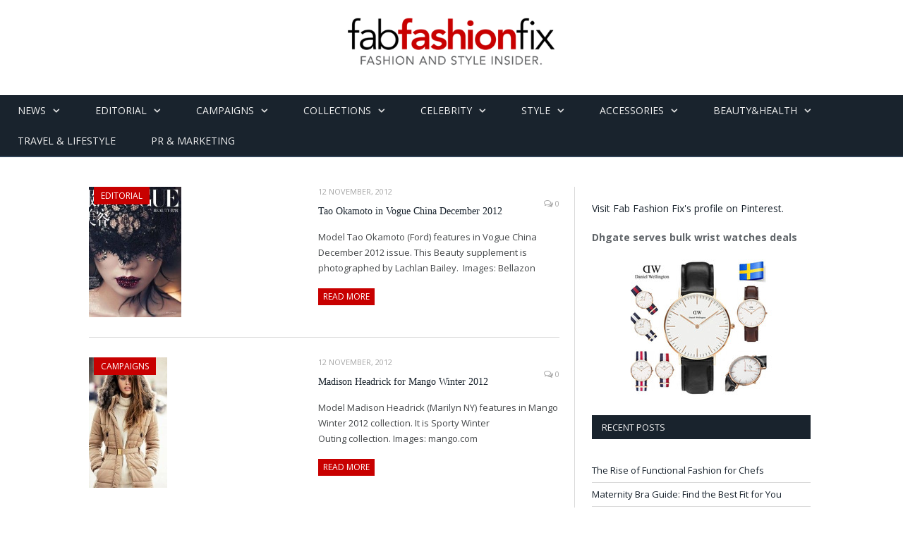

--- FILE ---
content_type: text/html; charset=UTF-8
request_url: https://fabfashionfix.com/page/414/
body_size: 14871
content:
<!DOCTYPE html>

<head>


<meta charset="UTF-8" />
<title>Fab Fashion Fix - Part 414</title>

 
<meta name="viewport" content="width=device-width, initial-scale=1" />
<link rel="pingback" href="https://fabfashionfix.com/xmlrpc.php" />
	


<link rel="stylesheet" type="text/css" href="https://maxcdn.bootstrapcdn.com/bootstrap/3.3.6/css/bootstrap.min.css">
	
	<style>img:is([sizes="auto" i], [sizes^="auto," i]) { contain-intrinsic-size: 3000px 1500px }</style>
	
		<!-- All in One SEO 4.9.3 - aioseo.com -->
	<meta name="description" content="Fab Fashion Fix is your go-to destination for all things fashion. From the latest trends and style tips to celebrity fashion news and beauty reviews, we have you covered. Get ready to elevate your style game with our curated content and stay ahead of the fashion curve. Shop your favorite looks and accessories directly from our website and be the envy of all your friends. Explore FabFashionFix now! - Part 414" />
	<meta name="robots" content="noindex, nofollow, max-image-preview:large" />
	<meta name="keywords" content="fashion,style,style tips,fashion tips,street style,fabfashionfix,celebrity,celebrity style,celebrity fashion,fashion shows,makeup,makeup tutorials,beauty bloggers,celebrity street style,street style outfits" />
	<link rel="canonical" href="https://fabfashionfix.com/page/414/" />
	<link rel="prev" href="https://fabfashionfix.com/page/413/" />
	<link rel="next" href="https://fabfashionfix.com/page/415/" />
	<meta name="generator" content="All in One SEO (AIOSEO) 4.9.3" />
		<meta property="og:locale" content="en_US" />
		<meta property="og:site_name" content="Fab Fashion Fix | Your one stop for fashion and style." />
		<meta property="og:type" content="article" />
		<meta property="og:title" content="Fab Fashion Fix - Part 414" />
		<meta property="og:description" content="Fab Fashion Fix is your go-to destination for all things fashion. From the latest trends and style tips to celebrity fashion news and beauty reviews, we have you covered. Get ready to elevate your style game with our curated content and stay ahead of the fashion curve. Shop your favorite looks and accessories directly from our website and be the envy of all your friends. Explore FabFashionFix now! - Part 414" />
		<meta property="og:url" content="https://fabfashionfix.com/page/414/" />
		<meta name="twitter:card" content="summary" />
		<meta name="twitter:title" content="Fab Fashion Fix - Part 414" />
		<meta name="twitter:description" content="Fab Fashion Fix is your go-to destination for all things fashion. From the latest trends and style tips to celebrity fashion news and beauty reviews, we have you covered. Get ready to elevate your style game with our curated content and stay ahead of the fashion curve. Shop your favorite looks and accessories directly from our website and be the envy of all your friends. Explore FabFashionFix now! - Part 414" />
		<script type="application/ld+json" class="aioseo-schema">
			{"@context":"https:\/\/schema.org","@graph":[{"@type":"BreadcrumbList","@id":"https:\/\/fabfashionfix.com\/page\/414\/#breadcrumblist","itemListElement":[{"@type":"ListItem","@id":"https:\/\/fabfashionfix.com#listItem","position":1,"name":"Home","item":"https:\/\/fabfashionfix.com","nextItem":{"@type":"ListItem","@id":"https:\/\/fabfashionfix.com\/page\/414#listItem","name":"Page 414"}},{"@type":"ListItem","@id":"https:\/\/fabfashionfix.com\/page\/414#listItem","position":2,"name":"Page 414","previousItem":{"@type":"ListItem","@id":"https:\/\/fabfashionfix.com#listItem","name":"Home"}}]},{"@type":"CollectionPage","@id":"https:\/\/fabfashionfix.com\/page\/414\/#collectionpage","url":"https:\/\/fabfashionfix.com\/page\/414\/","name":"Fab Fashion Fix - Part 414","description":"Fab Fashion Fix is your go-to destination for all things fashion. From the latest trends and style tips to celebrity fashion news and beauty reviews, we have you covered. Get ready to elevate your style game with our curated content and stay ahead of the fashion curve. Shop your favorite looks and accessories directly from our website and be the envy of all your friends. Explore FabFashionFix now! - Part 414","inLanguage":"en-US","isPartOf":{"@id":"https:\/\/fabfashionfix.com\/#website"},"breadcrumb":{"@id":"https:\/\/fabfashionfix.com\/page\/414\/#breadcrumblist"},"about":{"@id":"https:\/\/fabfashionfix.com\/#organization"}},{"@type":"Organization","@id":"https:\/\/fabfashionfix.com\/#organization","name":"Fab Fashion Fix","description":"Your one stop for fashion and style.","url":"https:\/\/fabfashionfix.com\/"},{"@type":"WebSite","@id":"https:\/\/fabfashionfix.com\/#website","url":"https:\/\/fabfashionfix.com\/","name":"Fab Fashion Fix","description":"Your one stop for fashion and style.","inLanguage":"en-US","publisher":{"@id":"https:\/\/fabfashionfix.com\/#organization"}}]}
		</script>
		<!-- All in One SEO -->

<link rel='dns-prefetch' href='//s7.addthis.com' />
<link rel='dns-prefetch' href='//fonts.googleapis.com' />
<link rel="alternate" type="application/rss+xml" title="Fab Fashion Fix &raquo; Feed" href="https://fabfashionfix.com/feed/" />
<link rel="alternate" type="application/rss+xml" title="Fab Fashion Fix &raquo; Comments Feed" href="https://fabfashionfix.com/comments/feed/" />
<script type="text/javascript">
/* <![CDATA[ */
window._wpemojiSettings = {"baseUrl":"https:\/\/s.w.org\/images\/core\/emoji\/16.0.1\/72x72\/","ext":".png","svgUrl":"https:\/\/s.w.org\/images\/core\/emoji\/16.0.1\/svg\/","svgExt":".svg","source":{"concatemoji":"https:\/\/fabfashionfix.com\/wp-includes\/js\/wp-emoji-release.min.js?ver=6.8.3"}};
/*! This file is auto-generated */
!function(s,n){var o,i,e;function c(e){try{var t={supportTests:e,timestamp:(new Date).valueOf()};sessionStorage.setItem(o,JSON.stringify(t))}catch(e){}}function p(e,t,n){e.clearRect(0,0,e.canvas.width,e.canvas.height),e.fillText(t,0,0);var t=new Uint32Array(e.getImageData(0,0,e.canvas.width,e.canvas.height).data),a=(e.clearRect(0,0,e.canvas.width,e.canvas.height),e.fillText(n,0,0),new Uint32Array(e.getImageData(0,0,e.canvas.width,e.canvas.height).data));return t.every(function(e,t){return e===a[t]})}function u(e,t){e.clearRect(0,0,e.canvas.width,e.canvas.height),e.fillText(t,0,0);for(var n=e.getImageData(16,16,1,1),a=0;a<n.data.length;a++)if(0!==n.data[a])return!1;return!0}function f(e,t,n,a){switch(t){case"flag":return n(e,"\ud83c\udff3\ufe0f\u200d\u26a7\ufe0f","\ud83c\udff3\ufe0f\u200b\u26a7\ufe0f")?!1:!n(e,"\ud83c\udde8\ud83c\uddf6","\ud83c\udde8\u200b\ud83c\uddf6")&&!n(e,"\ud83c\udff4\udb40\udc67\udb40\udc62\udb40\udc65\udb40\udc6e\udb40\udc67\udb40\udc7f","\ud83c\udff4\u200b\udb40\udc67\u200b\udb40\udc62\u200b\udb40\udc65\u200b\udb40\udc6e\u200b\udb40\udc67\u200b\udb40\udc7f");case"emoji":return!a(e,"\ud83e\udedf")}return!1}function g(e,t,n,a){var r="undefined"!=typeof WorkerGlobalScope&&self instanceof WorkerGlobalScope?new OffscreenCanvas(300,150):s.createElement("canvas"),o=r.getContext("2d",{willReadFrequently:!0}),i=(o.textBaseline="top",o.font="600 32px Arial",{});return e.forEach(function(e){i[e]=t(o,e,n,a)}),i}function t(e){var t=s.createElement("script");t.src=e,t.defer=!0,s.head.appendChild(t)}"undefined"!=typeof Promise&&(o="wpEmojiSettingsSupports",i=["flag","emoji"],n.supports={everything:!0,everythingExceptFlag:!0},e=new Promise(function(e){s.addEventListener("DOMContentLoaded",e,{once:!0})}),new Promise(function(t){var n=function(){try{var e=JSON.parse(sessionStorage.getItem(o));if("object"==typeof e&&"number"==typeof e.timestamp&&(new Date).valueOf()<e.timestamp+604800&&"object"==typeof e.supportTests)return e.supportTests}catch(e){}return null}();if(!n){if("undefined"!=typeof Worker&&"undefined"!=typeof OffscreenCanvas&&"undefined"!=typeof URL&&URL.createObjectURL&&"undefined"!=typeof Blob)try{var e="postMessage("+g.toString()+"("+[JSON.stringify(i),f.toString(),p.toString(),u.toString()].join(",")+"));",a=new Blob([e],{type:"text/javascript"}),r=new Worker(URL.createObjectURL(a),{name:"wpTestEmojiSupports"});return void(r.onmessage=function(e){c(n=e.data),r.terminate(),t(n)})}catch(e){}c(n=g(i,f,p,u))}t(n)}).then(function(e){for(var t in e)n.supports[t]=e[t],n.supports.everything=n.supports.everything&&n.supports[t],"flag"!==t&&(n.supports.everythingExceptFlag=n.supports.everythingExceptFlag&&n.supports[t]);n.supports.everythingExceptFlag=n.supports.everythingExceptFlag&&!n.supports.flag,n.DOMReady=!1,n.readyCallback=function(){n.DOMReady=!0}}).then(function(){return e}).then(function(){var e;n.supports.everything||(n.readyCallback(),(e=n.source||{}).concatemoji?t(e.concatemoji):e.wpemoji&&e.twemoji&&(t(e.twemoji),t(e.wpemoji)))}))}((window,document),window._wpemojiSettings);
/* ]]> */
</script>
<style id='wp-emoji-styles-inline-css' type='text/css'>

	img.wp-smiley, img.emoji {
		display: inline !important;
		border: none !important;
		box-shadow: none !important;
		height: 1em !important;
		width: 1em !important;
		margin: 0 0.07em !important;
		vertical-align: -0.1em !important;
		background: none !important;
		padding: 0 !important;
	}
</style>
<link rel='stylesheet' id='wp-block-library-css' href='https://fabfashionfix.com/wp-includes/css/dist/block-library/style.min.css?ver=6.8.3' type='text/css' media='all' />
<style id='classic-theme-styles-inline-css' type='text/css'>
/*! This file is auto-generated */
.wp-block-button__link{color:#fff;background-color:#32373c;border-radius:9999px;box-shadow:none;text-decoration:none;padding:calc(.667em + 2px) calc(1.333em + 2px);font-size:1.125em}.wp-block-file__button{background:#32373c;color:#fff;text-decoration:none}
</style>
<link rel='stylesheet' id='aioseo/css/src/vue/standalone/blocks/table-of-contents/global.scss-css' href='https://fabfashionfix.com/wp-content/plugins/all-in-one-seo-pack/dist/Lite/assets/css/table-of-contents/global.e90f6d47.css?ver=4.9.3' type='text/css' media='all' />
<style id='global-styles-inline-css' type='text/css'>
:root{--wp--preset--aspect-ratio--square: 1;--wp--preset--aspect-ratio--4-3: 4/3;--wp--preset--aspect-ratio--3-4: 3/4;--wp--preset--aspect-ratio--3-2: 3/2;--wp--preset--aspect-ratio--2-3: 2/3;--wp--preset--aspect-ratio--16-9: 16/9;--wp--preset--aspect-ratio--9-16: 9/16;--wp--preset--color--black: #000000;--wp--preset--color--cyan-bluish-gray: #abb8c3;--wp--preset--color--white: #ffffff;--wp--preset--color--pale-pink: #f78da7;--wp--preset--color--vivid-red: #cf2e2e;--wp--preset--color--luminous-vivid-orange: #ff6900;--wp--preset--color--luminous-vivid-amber: #fcb900;--wp--preset--color--light-green-cyan: #7bdcb5;--wp--preset--color--vivid-green-cyan: #00d084;--wp--preset--color--pale-cyan-blue: #8ed1fc;--wp--preset--color--vivid-cyan-blue: #0693e3;--wp--preset--color--vivid-purple: #9b51e0;--wp--preset--gradient--vivid-cyan-blue-to-vivid-purple: linear-gradient(135deg,rgba(6,147,227,1) 0%,rgb(155,81,224) 100%);--wp--preset--gradient--light-green-cyan-to-vivid-green-cyan: linear-gradient(135deg,rgb(122,220,180) 0%,rgb(0,208,130) 100%);--wp--preset--gradient--luminous-vivid-amber-to-luminous-vivid-orange: linear-gradient(135deg,rgba(252,185,0,1) 0%,rgba(255,105,0,1) 100%);--wp--preset--gradient--luminous-vivid-orange-to-vivid-red: linear-gradient(135deg,rgba(255,105,0,1) 0%,rgb(207,46,46) 100%);--wp--preset--gradient--very-light-gray-to-cyan-bluish-gray: linear-gradient(135deg,rgb(238,238,238) 0%,rgb(169,184,195) 100%);--wp--preset--gradient--cool-to-warm-spectrum: linear-gradient(135deg,rgb(74,234,220) 0%,rgb(151,120,209) 20%,rgb(207,42,186) 40%,rgb(238,44,130) 60%,rgb(251,105,98) 80%,rgb(254,248,76) 100%);--wp--preset--gradient--blush-light-purple: linear-gradient(135deg,rgb(255,206,236) 0%,rgb(152,150,240) 100%);--wp--preset--gradient--blush-bordeaux: linear-gradient(135deg,rgb(254,205,165) 0%,rgb(254,45,45) 50%,rgb(107,0,62) 100%);--wp--preset--gradient--luminous-dusk: linear-gradient(135deg,rgb(255,203,112) 0%,rgb(199,81,192) 50%,rgb(65,88,208) 100%);--wp--preset--gradient--pale-ocean: linear-gradient(135deg,rgb(255,245,203) 0%,rgb(182,227,212) 50%,rgb(51,167,181) 100%);--wp--preset--gradient--electric-grass: linear-gradient(135deg,rgb(202,248,128) 0%,rgb(113,206,126) 100%);--wp--preset--gradient--midnight: linear-gradient(135deg,rgb(2,3,129) 0%,rgb(40,116,252) 100%);--wp--preset--font-size--small: 13px;--wp--preset--font-size--medium: 20px;--wp--preset--font-size--large: 36px;--wp--preset--font-size--x-large: 42px;--wp--preset--spacing--20: 0.44rem;--wp--preset--spacing--30: 0.67rem;--wp--preset--spacing--40: 1rem;--wp--preset--spacing--50: 1.5rem;--wp--preset--spacing--60: 2.25rem;--wp--preset--spacing--70: 3.38rem;--wp--preset--spacing--80: 5.06rem;--wp--preset--shadow--natural: 6px 6px 9px rgba(0, 0, 0, 0.2);--wp--preset--shadow--deep: 12px 12px 50px rgba(0, 0, 0, 0.4);--wp--preset--shadow--sharp: 6px 6px 0px rgba(0, 0, 0, 0.2);--wp--preset--shadow--outlined: 6px 6px 0px -3px rgba(255, 255, 255, 1), 6px 6px rgba(0, 0, 0, 1);--wp--preset--shadow--crisp: 6px 6px 0px rgba(0, 0, 0, 1);}:where(.is-layout-flex){gap: 0.5em;}:where(.is-layout-grid){gap: 0.5em;}body .is-layout-flex{display: flex;}.is-layout-flex{flex-wrap: wrap;align-items: center;}.is-layout-flex > :is(*, div){margin: 0;}body .is-layout-grid{display: grid;}.is-layout-grid > :is(*, div){margin: 0;}:where(.wp-block-columns.is-layout-flex){gap: 2em;}:where(.wp-block-columns.is-layout-grid){gap: 2em;}:where(.wp-block-post-template.is-layout-flex){gap: 1.25em;}:where(.wp-block-post-template.is-layout-grid){gap: 1.25em;}.has-black-color{color: var(--wp--preset--color--black) !important;}.has-cyan-bluish-gray-color{color: var(--wp--preset--color--cyan-bluish-gray) !important;}.has-white-color{color: var(--wp--preset--color--white) !important;}.has-pale-pink-color{color: var(--wp--preset--color--pale-pink) !important;}.has-vivid-red-color{color: var(--wp--preset--color--vivid-red) !important;}.has-luminous-vivid-orange-color{color: var(--wp--preset--color--luminous-vivid-orange) !important;}.has-luminous-vivid-amber-color{color: var(--wp--preset--color--luminous-vivid-amber) !important;}.has-light-green-cyan-color{color: var(--wp--preset--color--light-green-cyan) !important;}.has-vivid-green-cyan-color{color: var(--wp--preset--color--vivid-green-cyan) !important;}.has-pale-cyan-blue-color{color: var(--wp--preset--color--pale-cyan-blue) !important;}.has-vivid-cyan-blue-color{color: var(--wp--preset--color--vivid-cyan-blue) !important;}.has-vivid-purple-color{color: var(--wp--preset--color--vivid-purple) !important;}.has-black-background-color{background-color: var(--wp--preset--color--black) !important;}.has-cyan-bluish-gray-background-color{background-color: var(--wp--preset--color--cyan-bluish-gray) !important;}.has-white-background-color{background-color: var(--wp--preset--color--white) !important;}.has-pale-pink-background-color{background-color: var(--wp--preset--color--pale-pink) !important;}.has-vivid-red-background-color{background-color: var(--wp--preset--color--vivid-red) !important;}.has-luminous-vivid-orange-background-color{background-color: var(--wp--preset--color--luminous-vivid-orange) !important;}.has-luminous-vivid-amber-background-color{background-color: var(--wp--preset--color--luminous-vivid-amber) !important;}.has-light-green-cyan-background-color{background-color: var(--wp--preset--color--light-green-cyan) !important;}.has-vivid-green-cyan-background-color{background-color: var(--wp--preset--color--vivid-green-cyan) !important;}.has-pale-cyan-blue-background-color{background-color: var(--wp--preset--color--pale-cyan-blue) !important;}.has-vivid-cyan-blue-background-color{background-color: var(--wp--preset--color--vivid-cyan-blue) !important;}.has-vivid-purple-background-color{background-color: var(--wp--preset--color--vivid-purple) !important;}.has-black-border-color{border-color: var(--wp--preset--color--black) !important;}.has-cyan-bluish-gray-border-color{border-color: var(--wp--preset--color--cyan-bluish-gray) !important;}.has-white-border-color{border-color: var(--wp--preset--color--white) !important;}.has-pale-pink-border-color{border-color: var(--wp--preset--color--pale-pink) !important;}.has-vivid-red-border-color{border-color: var(--wp--preset--color--vivid-red) !important;}.has-luminous-vivid-orange-border-color{border-color: var(--wp--preset--color--luminous-vivid-orange) !important;}.has-luminous-vivid-amber-border-color{border-color: var(--wp--preset--color--luminous-vivid-amber) !important;}.has-light-green-cyan-border-color{border-color: var(--wp--preset--color--light-green-cyan) !important;}.has-vivid-green-cyan-border-color{border-color: var(--wp--preset--color--vivid-green-cyan) !important;}.has-pale-cyan-blue-border-color{border-color: var(--wp--preset--color--pale-cyan-blue) !important;}.has-vivid-cyan-blue-border-color{border-color: var(--wp--preset--color--vivid-cyan-blue) !important;}.has-vivid-purple-border-color{border-color: var(--wp--preset--color--vivid-purple) !important;}.has-vivid-cyan-blue-to-vivid-purple-gradient-background{background: var(--wp--preset--gradient--vivid-cyan-blue-to-vivid-purple) !important;}.has-light-green-cyan-to-vivid-green-cyan-gradient-background{background: var(--wp--preset--gradient--light-green-cyan-to-vivid-green-cyan) !important;}.has-luminous-vivid-amber-to-luminous-vivid-orange-gradient-background{background: var(--wp--preset--gradient--luminous-vivid-amber-to-luminous-vivid-orange) !important;}.has-luminous-vivid-orange-to-vivid-red-gradient-background{background: var(--wp--preset--gradient--luminous-vivid-orange-to-vivid-red) !important;}.has-very-light-gray-to-cyan-bluish-gray-gradient-background{background: var(--wp--preset--gradient--very-light-gray-to-cyan-bluish-gray) !important;}.has-cool-to-warm-spectrum-gradient-background{background: var(--wp--preset--gradient--cool-to-warm-spectrum) !important;}.has-blush-light-purple-gradient-background{background: var(--wp--preset--gradient--blush-light-purple) !important;}.has-blush-bordeaux-gradient-background{background: var(--wp--preset--gradient--blush-bordeaux) !important;}.has-luminous-dusk-gradient-background{background: var(--wp--preset--gradient--luminous-dusk) !important;}.has-pale-ocean-gradient-background{background: var(--wp--preset--gradient--pale-ocean) !important;}.has-electric-grass-gradient-background{background: var(--wp--preset--gradient--electric-grass) !important;}.has-midnight-gradient-background{background: var(--wp--preset--gradient--midnight) !important;}.has-small-font-size{font-size: var(--wp--preset--font-size--small) !important;}.has-medium-font-size{font-size: var(--wp--preset--font-size--medium) !important;}.has-large-font-size{font-size: var(--wp--preset--font-size--large) !important;}.has-x-large-font-size{font-size: var(--wp--preset--font-size--x-large) !important;}
:where(.wp-block-post-template.is-layout-flex){gap: 1.25em;}:where(.wp-block-post-template.is-layout-grid){gap: 1.25em;}
:where(.wp-block-columns.is-layout-flex){gap: 2em;}:where(.wp-block-columns.is-layout-grid){gap: 2em;}
:root :where(.wp-block-pullquote){font-size: 1.5em;line-height: 1.6;}
</style>
<link rel='stylesheet' id='cptch_stylesheet-css' href='https://fabfashionfix.com/wp-content/plugins/captcha/css/front_end_style.css?ver=4.3.6' type='text/css' media='all' />
<link rel='stylesheet' id='dashicons-css' href='https://fabfashionfix.com/wp-includes/css/dashicons.min.css?ver=6.8.3' type='text/css' media='all' />
<link rel='stylesheet' id='cptch_desktop_style-css' href='https://fabfashionfix.com/wp-content/plugins/captcha/css/desktop_style.css?ver=4.3.6' type='text/css' media='all' />
<link rel='stylesheet' id='contact-form-7-css' href='https://fabfashionfix.com/wp-content/plugins/contact-form-7/includes/css/styles.css?ver=6.1.4' type='text/css' media='all' />
<link rel='stylesheet' id='smartmag-fonts-css' href='https://fonts.googleapis.com/css?family=Open+Sans:400,600,700|Roboto+Slab' type='text/css' media='all' />
<link rel='stylesheet' id='smartmag-core-css' href='https://fabfashionfix.com/wp-content/themes/smart-mag/style.css?v&#038;ver=6.8.3' type='text/css' media='all' />
<link rel='stylesheet' id='smartmag-responsive-css' href='https://fabfashionfix.com/wp-content/themes/smart-mag/css/responsive.css?v&#038;ver=6.8.3' type='text/css' media='all' />
<link rel='stylesheet' id='font-awesome-css' href='https://fabfashionfix.com/wp-content/themes/smart-mag/css/fontawesome/css/font-awesome.min.css?ver=6.8.3' type='text/css' media='all' />
<link rel='stylesheet' id='addthis_all_pages-css' href='https://fabfashionfix.com/wp-content/plugins/addthis/frontend/build/addthis_wordpress_public.min.css?ver=6.8.3' type='text/css' media='all' />
<link rel='stylesheet' id='custom-css-css' href='https://fabfashionfix.com/?bunyad_custom_css=1&#038;ver=6.8.3' type='text/css' media='all' />
<script type="text/javascript" src="https://fabfashionfix.com/wp-includes/js/jquery/jquery.min.js?ver=3.7.1" id="jquery-core-js"></script>
<script type="text/javascript" src="https://fabfashionfix.com/wp-includes/js/jquery/jquery-migrate.min.js?ver=3.4.1" id="jquery-migrate-js"></script>
<script type="text/javascript" src="https://fabfashionfix.com/wp-content/plugins/wp-retina-2x/app/picturefill.min.js?ver=1765913594" id="wr2x-picturefill-js-js"></script>
<link rel="https://api.w.org/" href="https://fabfashionfix.com/wp-json/" /><link rel="EditURI" type="application/rsd+xml" title="RSD" href="https://fabfashionfix.com/xmlrpc.php?rsd" />
<meta name="generator" content="WordPress 6.8.3" />
		<script type="text/javascript" async defer data-pin-color="red"  data-pin-hover="true"
			src="https://fabfashionfix.com/wp-content/plugins/pinterest-pin-it-button-on-image-hover-and-post/js/pinit.js"></script>
		<meta name="bmi-version" content="1.4.9.1" />      <script defer type="text/javascript" id="bmip-js-inline-remove-js">
        function objectToQueryString(obj){
          return Object.keys(obj).map(key => key + '=' + obj[key]).join('&');
        }

        function globalBMIKeepAlive() {
          let xhr = new XMLHttpRequest();
          let data = { action: "bmip_keepalive", token: "bmip", f: "refresh" };
          let url = 'https://fabfashionfix.com/wp-admin/admin-ajax.php' + '?' + objectToQueryString(data);
          xhr.open('POST', url, true);
          xhr.setRequestHeader("X-Requested-With", "XMLHttpRequest");
          xhr.onreadystatechange = function () {
            if (xhr.readyState === 4) {
              let response;
              if (response = JSON.parse(xhr.responseText)) {
                if (typeof response.status != 'undefined' && response.status === 'success') {
                  //setTimeout(globalBMIKeepAlive, 3000);
                } else {
                  //setTimeout(globalBMIKeepAlive, 20000);
                }
              }
            }
          };

          xhr.send(JSON.stringify(data));
        }

        document.querySelector('#bmip-js-inline-remove-js').remove();
      </script>
      <style type="text/css"></style>	
<!--[if lt IE 9]>
<script src="https://fabfashionfix.com/wp-content/themes/smart-mag/js/html5.js" type="text/javascript"></script>
<![endif]-->
<link rel="publisher" href="https://plus.google.com/+Fabfashionfix" />
</head>

<body class="home blog paged paged-414 wp-theme-smart-mag page-builder right-sidebar full">


	<div class="top-bar">

		<div class="wrap">
			<section class="top-bar-content">
			
								<div class="trending-ticker">
					<span class="heading">Trending</span>

					<ul>
												
												
							<li><a href="https://fabfashionfix.com/the-rise-of-functional-fashion-for-chefs/" title="The Rise of Functional Fashion for Chefs">The Rise of Functional Fashion for Chefs</a></li>
						
												
							<li><a href="https://fabfashionfix.com/maternity-bra-guide-find-the-best-fit-for-you/" title="Maternity Bra Guide: Find the Best Fit for You">Maternity Bra Guide: Find the Best Fit for You</a></li>
						
												
							<li><a href="https://fabfashionfix.com/glow-with-confidence-elevating-your-beauty-routine-with-skincare-and-makeup/" title="Glow with Confidence Elevating Your Beauty Routine with Skincare and Makeup">Glow with Confidence Elevating Your Beauty Routine with Skincare and Makeup</a></li>
						
												
							<li><a href="https://fabfashionfix.com/the-auto-current-understanding-the-flow-of-energy-in-car-batteries/" title="The Auto Current: Understanding the Flow of Energy in Car Batteries">The Auto Current: Understanding the Flow of Energy in Car Batteries</a></li>
						
												
							<li><a href="https://fabfashionfix.com/classic-isnt-boring-how-to-make-vintage-modern/" title="Classic Isn’t Boring: How to Make Vintage Modern">Classic Isn’t Boring: How to Make Vintage Modern</a></li>
						
												
							<li><a href="https://fabfashionfix.com/top-ways-to-wind-down-before-bed/" title="Top Ways to Wind Down Before Bed">Top Ways to Wind Down Before Bed</a></li>
						
												
							<li><a href="https://fabfashionfix.com/what-you-should-know-about-applying-makeup-to-tired-eyes/" title="What You Should Know About Applying Makeup to Tired Eyes">What You Should Know About Applying Makeup to Tired Eyes</a></li>
						
												
							<li><a href="https://fabfashionfix.com/evening-elegance-how-to-style-statement-heels-for-night-out-looks/" title="Evening Elegance: How to Style Statement Heels for Night Out Looks">Evening Elegance: How to Style Statement Heels for Night Out Looks</a></li>
						
												
							<li><a href="https://fabfashionfix.com/key-factors-to-consider-when-choosing-professional-healthcare-services/" title="Key Factors to Consider When Choosing Professional Healthcare Services">Key Factors to Consider When Choosing Professional Healthcare Services</a></li>
						
												
											</ul>
				</div>
				
				<div class="search">
					<form action="https://fabfashionfix.com/" method="get">
						<input type="text" name="s" class="query" value="" placeholder="Search..." />
						<button class="search-button" type="submit"><i class="fa fa-search"></i></button>
					</form>
				</div> <!-- .search -->

							<div class="textwidget"></div>
		
				<div class="textwidget"><ul class="social-icons">
                            <li title="Instagram"><a href="http://www.instagram.com/fabfashionfix" target="_blank" class="icon fa fa-instagram"></a></li>        <li title="Pinterest"><a href="http://www.pinterest.com/fabfashionfix" target="_blank" class="icon fa fa-pinterest"></a></li>        <li title="Tumblr"><a href="http://fabfashionfix.tumblr.com" target="_blank" class="icon fa fa-tumblr"></a></li>        <li title="Facebook"><a href="http://www.facebook.com/fabfashionfix" target="_blank" class="icon fa fa-facebook"></a></li>        <li title="RSS"><a href="http://fabfashionfix.com/feed/" target="_blank" class="icon fa fa-rss"></a></li>				</ul>
				</div>
				
			</section>
		</div>
		
	</div>

	<div id="main-head" class="main-head">
		
		<div class="wrap">
		
			<header>
				<div class="title">
					<a href="https://fabfashionfix.com/" title="Fab Fashion Fix" rel="home" id="logo"></a>
				</div>

			</header>
			
			
			
		</div>
		
	</div>
	
	<div class="wrap">
			</div>

	<nav class="navigation cf" data-sticky-nav="0">
		<div class="mobile"><a href="#" class="selected"><span class="text">Navigate</span><span class="current"></span> <i class="fa fa-bars"></i></a></div>
		
		<div class="menu-menu-container"><ul id="menu-menu" class="menu"><li id="menu-item-543" class="menu-item menu-item-type-taxonomy menu-item-object-category menu-item-has-children menu-cat-4 menu-item-543"><a href="https://fabfashionfix.com/category/news/">News</a>
<ul class="sub-menu">
	<li id="menu-item-544" class="menu-item menu-item-type-taxonomy menu-item-object-category menu-cat-40 menu-item-544"><a href="https://fabfashionfix.com/category/events/">Events / Parties</a></li>
	<li id="menu-item-4599" class="menu-item menu-item-type-taxonomy menu-item-object-category menu-cat-745 menu-item-4599"><a href="https://fabfashionfix.com/category/fashion-news/">Fashion news</a></li>
	<li id="menu-item-66962" class="menu-item menu-item-type-taxonomy menu-item-object-category menu-cat-5526 menu-item-66962"><a href="https://fabfashionfix.com/category/music/">Music</a></li>
	<li id="menu-item-4598" class="menu-item menu-item-type-taxonomy menu-item-object-category menu-cat-283 menu-item-4598"><a href="https://fabfashionfix.com/category/interview/">Interview</a></li>
</ul>
</li>
<li id="menu-item-540" class="menu-item menu-item-type-taxonomy menu-item-object-category menu-item-has-children menu-cat-3 menu-item-540"><a href="https://fabfashionfix.com/category/editorial/">Editorial</a>
<ul class="sub-menu">
	<li id="menu-item-4600" class="menu-item menu-item-type-taxonomy menu-item-object-category menu-cat-746 menu-item-4600"><a href="https://fabfashionfix.com/category/magazines/">Magazines</a></li>
	<li id="menu-item-4601" class="menu-item menu-item-type-taxonomy menu-item-object-category menu-cat-747 menu-item-4601"><a href="https://fabfashionfix.com/category/photoshoots/">Photoshoots</a></li>
</ul>
</li>
<li id="menu-item-541" class="menu-item menu-item-type-taxonomy menu-item-object-category menu-item-has-children menu-cat-17 menu-item-541"><a href="https://fabfashionfix.com/category/campaigns/">Campaigns</a>
<ul class="sub-menu">
	<li id="menu-item-4602" class="menu-item menu-item-type-taxonomy menu-item-object-category menu-cat-749 menu-item-4602"><a href="https://fabfashionfix.com/category/lookbook/">Lookbook</a></li>
	<li id="menu-item-37228" class="menu-item menu-item-type-taxonomy menu-item-object-category menu-cat-3483 menu-item-37228"><a href="https://fabfashionfix.com/category/lingerie-2/">Lingerie</a></li>
	<li id="menu-item-37229" class="menu-item menu-item-type-taxonomy menu-item-object-category menu-cat-3484 menu-item-37229"><a href="https://fabfashionfix.com/category/swimwear-2/">Swimwear</a></li>
	<li id="menu-item-4612" class="menu-item menu-item-type-taxonomy menu-item-object-category menu-cat-756 menu-item-4612"><a href="https://fabfashionfix.com/category/fragrances/">Fragrances</a></li>
</ul>
</li>
<li id="menu-item-15644" class="menu-item menu-item-type-taxonomy menu-item-object-category menu-item-has-children menu-cat-1748 menu-item-15644"><a href="https://fabfashionfix.com/category/collections/">Collections</a>
<ul class="sub-menu">
	<li id="menu-item-3158" class="menu-item menu-item-type-taxonomy menu-item-object-category menu-cat-555 menu-item-3158"><a href="https://fabfashionfix.com/category/runway/">Runway</a></li>
	<li id="menu-item-37227" class="menu-item menu-item-type-taxonomy menu-item-object-category menu-cat-3481 menu-item-37227"><a href="https://fabfashionfix.com/category/haute-couture-2/">Haute Couture</a></li>
	<li id="menu-item-37226" class="menu-item menu-item-type-taxonomy menu-item-object-category menu-cat-3482 menu-item-37226"><a href="https://fabfashionfix.com/category/bridal/">Bridal &amp; Weddings</a></li>
	<li id="menu-item-43291" class="menu-item menu-item-type-taxonomy menu-item-object-category menu-cat-3796 menu-item-43291"><a href="https://fabfashionfix.com/category/resort/">Resort</a></li>
</ul>
</li>
<li id="menu-item-38616" class="menu-item menu-item-type-taxonomy menu-item-object-category menu-item-has-children menu-cat-3588 menu-item-38616"><a href="https://fabfashionfix.com/category/celebrity-style/">Celebrity</a>
<ul class="sub-menu">
	<li id="menu-item-38615" class="menu-item menu-item-type-taxonomy menu-item-object-category menu-cat-3587 menu-item-38615"><a href="https://fabfashionfix.com/category/red-carpet-style/">Red Carpet style</a></li>
	<li id="menu-item-38607" class="menu-item menu-item-type-taxonomy menu-item-object-category menu-cat-2588 menu-item-38607"><a href="https://fabfashionfix.com/category/celebrity-street-style/">Celebrity street style</a></li>
	<li id="menu-item-539" class="menu-item menu-item-type-taxonomy menu-item-object-category menu-cat-16 menu-item-539"><a href="https://fabfashionfix.com/category/models/">Models</a></li>
</ul>
</li>
<li id="menu-item-542" class="menu-item menu-item-type-taxonomy menu-item-object-category menu-item-has-children menu-cat-12 menu-item-542"><a href="https://fabfashionfix.com/category/style/">Style</a>
<ul class="sub-menu">
	<li id="menu-item-38609" class="menu-item menu-item-type-taxonomy menu-item-object-category menu-cat-514 menu-item-38609"><a href="https://fabfashionfix.com/category/style-watch/">Style Watch</a></li>
	<li id="menu-item-38608" class="menu-item menu-item-type-taxonomy menu-item-object-category menu-cat-3586 menu-item-38608"><a href="https://fabfashionfix.com/category/style-guide-3/">Style Guide</a></li>
	<li id="menu-item-129116" class="menu-item menu-item-type-taxonomy menu-item-object-category menu-cat-14256 menu-item-129116"><a href="https://fabfashionfix.com/category/shopping/">Shopping</a></li>
	<li id="menu-item-44690" class="menu-item menu-item-type-taxonomy menu-item-object-category menu-cat-29 menu-item-44690"><a href="https://fabfashionfix.com/category/look-of-the-day/">Look of the day</a></li>
</ul>
</li>
<li id="menu-item-4606" class="menu-item menu-item-type-taxonomy menu-item-object-category menu-item-has-children menu-cat-753 menu-item-4606"><a href="https://fabfashionfix.com/category/accessories/">Accessories</a>
<ul class="sub-menu">
	<li id="menu-item-25799" class="menu-item menu-item-type-taxonomy menu-item-object-category menu-cat-2572 menu-item-25799"><a href="https://fabfashionfix.com/category/handbags-2/">Handbags &#038; Shoes</a></li>
	<li id="menu-item-25800" class="menu-item menu-item-type-taxonomy menu-item-object-category menu-cat-2573 menu-item-25800"><a href="https://fabfashionfix.com/category/jewelry-2/">Jewelry</a></li>
	<li id="menu-item-48256" class="menu-item menu-item-type-taxonomy menu-item-object-category menu-cat-4150 menu-item-48256"><a href="https://fabfashionfix.com/category/eyewear/">Eyewear</a></li>
</ul>
</li>
<li id="menu-item-1425" class="menu-item menu-item-type-taxonomy menu-item-object-category menu-item-has-children menu-cat-279 menu-item-1425"><a href="https://fabfashionfix.com/category/beauty/">Beauty&#038;Health</a>
<ul class="sub-menu">
	<li id="menu-item-4611" class="menu-item menu-item-type-taxonomy menu-item-object-category menu-cat-755 menu-item-4611"><a href="https://fabfashionfix.com/category/cosmetic-brands/">Make-up &#038; Skincare</a></li>
	<li id="menu-item-38725" class="menu-item menu-item-type-taxonomy menu-item-object-category menu-cat-3589 menu-item-38725"><a href="https://fabfashionfix.com/category/hair/">Hair</a></li>
	<li id="menu-item-43652" class="menu-item menu-item-type-taxonomy menu-item-object-category menu-cat-3815 menu-item-43652"><a href="https://fabfashionfix.com/category/nails-2/">Nails</a></li>
	<li id="menu-item-59412" class="menu-item menu-item-type-taxonomy menu-item-object-category menu-cat-4868 menu-item-59412"><a href="https://fabfashionfix.com/category/beauty-tutorials/">Beauty tutorials</a></li>
	<li id="menu-item-45783" class="menu-item menu-item-type-taxonomy menu-item-object-category menu-cat-3948 menu-item-45783"><a href="https://fabfashionfix.com/category/health-fitness/">Health &#038; Fitness</a></li>
</ul>
</li>
<li id="menu-item-143954" class="menu-item menu-item-type-taxonomy menu-item-object-category menu-cat-18030 menu-item-143954"><a href="https://fabfashionfix.com/category/travel/">Travel &#038; Lifestyle</a></li>
<li id="menu-item-142334" class="menu-item menu-item-type-post_type menu-item-object-page menu-item-142334"><a href="https://fabfashionfix.com/pr-marketing/">PR &#038; Marketing</a></li>
</ul></div>	</nav>
	<div class="main-wrap">

<div class="main wrap cf">
	<div class="row">
		<div class="col-8 main-content">
	
				
			
		
			
	<div class="posts-list listing-alt">
	
				
			<article class="post-213 post type-post status-publish format-standard has-post-thumbnail category-editorial category-models tag-lachlan-bailey tag-tao-okamoto tag-vogue-china" itemscope itemtype="http://schema.org/Article">

					
				<span class="cat-title cat-3"><a href="https://fabfashionfix.com/category/editorial/">Editorial</a></span>
					
						
				<a href="https://fabfashionfix.com/tao-okamoto-in-vogue-china-december-2012/" itemprop="url"><img width="145" height="185" src="https://fabfashionfix.com/wp-content/uploads/2012/11/tumblr_mdcat5_Xft51rrse0wo1_1280.jpg" class="attachment-main-block size-main-block wp-post-image" alt="" title="Tao Okamoto in Vogue China December 2012" itemprop="image" decoding="async" srcset="https://fabfashionfix.com/wp-content/uploads/2012/11/tumblr_mdcat5_Xft51rrse0wo1_1280.jpg 1280w, https://fabfashionfix.com/wp-content/uploads/2012/11/tumblr_mdcat5_Xft51rrse0wo1_1280-235x300.jpg 235w, https://fabfashionfix.com/wp-content/uploads/2012/11/tumblr_mdcat5_Xft51rrse0wo1_1280-803x1024.jpg 803w" sizes="(max-width: 145px) 100vw, 145px" />				
								
				</a>
				
				<div class="content">
				
					<time datetime="2012-11-12T12:01:36+01:00" itemprop="datePublished">12 November, 2012 </time>
				
					<span class="comments"><a href="https://fabfashionfix.com/tao-okamoto-in-vogue-china-december-2012/#respond"><i class="fa fa-comments-o"></i>
						0</a></span>
				
					<a href="https://fabfashionfix.com/tao-okamoto-in-vogue-china-december-2012/" title="Tao Okamoto in Vogue China December 2012" itemprop="name url">
						Tao Okamoto in Vogue China December 2012</a>
					
					<div class="excerpt"><p>Model Tao Okamoto (Ford) features in Vogue China December 2012 issue. This Beauty supplement is photographed by Lachlan Bailey.  Images: Bellazon</p>
<div class="read-more"><a href="https://fabfashionfix.com/tao-okamoto-in-vogue-china-december-2012/" title="Read More">Read More</a></div>
</div>
					
				</div>
				
			
			
			</article>
		
				
			<article class="post-201 post type-post status-publish format-standard has-post-thumbnail category-campaigns category-models tag-madison-headrick tag-mango-winter-2012 tag-marilyn-ny" itemscope itemtype="http://schema.org/Article">

					
				<span class="cat-title cat-17"><a href="https://fabfashionfix.com/category/campaigns/">Campaigns</a></span>
					
						
				<a href="https://fabfashionfix.com/madison-headrick-for-mango-winter-2012/" itemprop="url"><img width="123" height="185" src="https://fabfashionfix.com/wp-content/uploads/2012/11/Madison-Headrick-for-Mango-Winter-2012-004.jpg" class="attachment-main-block size-main-block wp-post-image" alt="" title="Madison Headrick for Mango Winter 2012" itemprop="image" decoding="async" srcset="https://fabfashionfix.com/wp-content/uploads/2012/11/Madison-Headrick-for-Mango-Winter-2012-004.jpg 800w, https://fabfashionfix.com/wp-content/uploads/2012/11/Madison-Headrick-for-Mango-Winter-2012-004-200x300.jpg 200w, https://fabfashionfix.com/wp-content/uploads/2012/11/Madison-Headrick-for-Mango-Winter-2012-004-682x1024.jpg 682w" sizes="(max-width: 123px) 100vw, 123px" />				
								
				</a>
				
				<div class="content">
				
					<time datetime="2012-11-12T11:51:24+01:00" itemprop="datePublished">12 November, 2012 </time>
				
					<span class="comments"><a href="https://fabfashionfix.com/madison-headrick-for-mango-winter-2012/#respond"><i class="fa fa-comments-o"></i>
						0</a></span>
				
					<a href="https://fabfashionfix.com/madison-headrick-for-mango-winter-2012/" title="Madison Headrick for Mango Winter 2012" itemprop="name url">
						Madison Headrick for Mango Winter 2012</a>
					
					<div class="excerpt"><p>Model Madison Headrick (Marilyn NY) features in Mango Winter 2012 collection. It is Sporty Winter Outing collection. Images: mango.com</p>
<div class="read-more"><a href="https://fabfashionfix.com/madison-headrick-for-mango-winter-2012/" title="Read More">Read More</a></div>
</div>
					
				</div>
				
			
			
			</article>
		
				
			<article class="post-194 post type-post status-publish format-standard has-post-thumbnail category-editorial category-entertainment tag-ben-hassett tag-dior tag-harpers-bazaar-uk tag-marion-cotillard" itemscope itemtype="http://schema.org/Article">

					
				<span class="cat-title cat-3"><a href="https://fabfashionfix.com/category/editorial/">Editorial</a></span>
					
						
				<a href="https://fabfashionfix.com/marion-cotillard-in-harpers-bazaar-uk-december-2012/" itemprop="url"><img width="134" height="185" src="https://fabfashionfix.com/wp-content/uploads/2012/11/Marion-Cotillard-for-Harpers-Bazaar-US-December-2012-001.jpg" class="attachment-main-block size-main-block wp-post-image" alt="Marion-Cotillard-for-Harpers-Bazaar-US-December-2012-001" title="Marion Cotillard in Harper’s Bazaar UK, December 2012" itemprop="image" decoding="async" srcset="https://fabfashionfix.com/wp-content/uploads/2012/11/Marion-Cotillard-for-Harpers-Bazaar-US-December-2012-001.jpg 634w, https://fabfashionfix.com/wp-content/uploads/2012/11/Marion-Cotillard-for-Harpers-Bazaar-US-December-2012-001-216x300.jpg 216w" sizes="(max-width: 134px) 100vw, 134px" />				
								
				</a>
				
				<div class="content">
				
					<time datetime="2012-11-12T11:43:30+01:00" itemprop="datePublished">12 November, 2012 </time>
				
					<span class="comments"><a href="https://fabfashionfix.com/marion-cotillard-in-harpers-bazaar-uk-december-2012/#respond"><i class="fa fa-comments-o"></i>
						0</a></span>
				
					<a href="https://fabfashionfix.com/marion-cotillard-in-harpers-bazaar-uk-december-2012/" title="Marion Cotillard in Harper’s Bazaar UK, December 2012" itemprop="name url">
						Marion Cotillard in Harper’s Bazaar UK, December 2012</a>
					
					<div class="excerpt"><p>French actress Marion Cotillard graces the cover and editorial in Harper’s Bazaar UK, December 2012 issue. Photographed by Ben Hassett. Marion, the&hellip;</p>
<div class="read-more"><a href="https://fabfashionfix.com/marion-cotillard-in-harpers-bazaar-uk-december-2012/" title="Read More">Read More</a></div>
</div>
					
				</div>
				
			
			
			</article>
		
				
			<article class="post-181 post type-post status-publish format-standard has-post-thumbnail category-campaigns category-lingerie-2 category-models tag-blanco-lingerie-2012 tag-dna-models tag-michaela-kocianova" itemscope itemtype="http://schema.org/Article">

					
				<span class="cat-title cat-17"><a href="https://fabfashionfix.com/category/campaigns/">Campaigns</a></span>
					
						
				<a href="https://fabfashionfix.com/michaela-kocianova-in-blanco-lingerie-2012-campaign/" itemprop="url"><img width="151" height="185" src="https://fabfashionfix.com/wp-content/uploads/2012/11/Michaela-Kocianova-for-Blanco-Lingerie-2012-003.jpg" class="attachment-main-block size-main-block wp-post-image" alt="Michaela-Kocianova-for-Blanco-Lingerie-2012-003" title="Michaela Kocianova in Blanco Lingerie 2012 Campaign" itemprop="image" decoding="async" loading="lazy" srcset="https://fabfashionfix.com/wp-content/uploads/2012/11/Michaela-Kocianova-for-Blanco-Lingerie-2012-003.jpg 800w, https://fabfashionfix.com/wp-content/uploads/2012/11/Michaela-Kocianova-for-Blanco-Lingerie-2012-003-245x300.jpg 245w" sizes="auto, (max-width: 151px) 100vw, 151px" />				
								
				</a>
				
				<div class="content">
				
					<time datetime="2012-11-12T11:22:40+01:00" itemprop="datePublished">12 November, 2012 </time>
				
					<span class="comments"><a href="https://fabfashionfix.com/michaela-kocianova-in-blanco-lingerie-2012-campaign/#respond"><i class="fa fa-comments-o"></i>
						0</a></span>
				
					<a href="https://fabfashionfix.com/michaela-kocianova-in-blanco-lingerie-2012-campaign/" title="Michaela Kocianova in Blanco Lingerie 2012 Campaign" itemprop="name url">
						Michaela Kocianova in Blanco Lingerie 2012 Campaign</a>
					
					<div class="excerpt"><p>Michaela Kocianova (DNA models) shows her slim figure in Blanco Lingerie 2012 Campaign. Images: blanco.com</p>
<div class="read-more"><a href="https://fabfashionfix.com/michaela-kocianova-in-blanco-lingerie-2012-campaign/" title="Read More">Read More</a></div>
</div>
					
				</div>
				
			
			
			</article>
		
				
			<article class="post-178 post type-post status-publish format-standard has-post-thumbnail category-campaigns category-fashion-news category-news tag-loewe tag-penelope-cruz" itemscope itemtype="http://schema.org/Article">

					
				<span class="cat-title cat-17"><a href="https://fabfashionfix.com/category/campaigns/">Campaigns</a></span>
					
						
				<a href="https://fabfashionfix.com/penelope-cruz-is-the-new-face-of-loewe/" itemprop="url"><img width="143" height="185" src="https://fabfashionfix.com/wp-content/uploads/2012/11/36210_Penelope_Cruz_Lancome_02_122_174lo.jpg" class="attachment-main-block size-main-block wp-post-image" alt="Penelope-Cruz-is-the-new-face-of-Loewe" title="Penelope Cruz is the new face of Loewe" itemprop="image" decoding="async" loading="lazy" srcset="https://fabfashionfix.com/wp-content/uploads/2012/11/36210_Penelope_Cruz_Lancome_02_122_174lo.jpg 2158w, https://fabfashionfix.com/wp-content/uploads/2012/11/36210_Penelope_Cruz_Lancome_02_122_174lo-231x300.jpg 231w, https://fabfashionfix.com/wp-content/uploads/2012/11/36210_Penelope_Cruz_Lancome_02_122_174lo-789x1024.jpg 789w" sizes="auto, (max-width: 143px) 100vw, 143px" />				
								
				</a>
				
				<div class="content">
				
					<time datetime="2012-11-12T11:06:51+01:00" itemprop="datePublished">12 November, 2012 </time>
				
					<span class="comments"><a href="https://fabfashionfix.com/penelope-cruz-is-the-new-face-of-loewe/#respond"><i class="fa fa-comments-o"></i>
						0</a></span>
				
					<a href="https://fabfashionfix.com/penelope-cruz-is-the-new-face-of-loewe/" title="Penelope Cruz is the new face of Loewe" itemprop="name url">
						Penelope Cruz is the new face of Loewe</a>
					
					<div class="excerpt"><p>Spanish actress Penelope Cruz is the new face of Loewe. The Spanish brand Loewe represents the triumph of the Spanish&hellip;</p>
<div class="read-more"><a href="https://fabfashionfix.com/penelope-cruz-is-the-new-face-of-loewe/" title="Read More">Read More</a></div>
</div>
					
				</div>
				
			
			
			</article>
		
				
			<article class="post-167 post type-post status-publish format-standard has-post-thumbnail category-editorial category-entertainment tag-harpers-bazaar-china tag-ziyi-zhang" itemscope itemtype="http://schema.org/Article">

					
				<span class="cat-title cat-3"><a href="https://fabfashionfix.com/category/editorial/">Editorial</a></span>
					
						
				<a href="https://fabfashionfix.com/ziyi-zhang-in-harpers-bazaar-china-november-2012/" itemprop="url"><img width="123" height="185" src="https://fabfashionfix.com/wp-content/uploads/2012/11/Ziyi-Zhang-for-Bazaar-China-November-2012-000.jpg" class="attachment-main-block size-main-block wp-post-image" alt="Ziyi-Zhang-in-Harper’s-Bazaar-China-November-2012-02" title="Ziyi Zhang in Harper&#8217;s Bazaar China, November 2012" itemprop="image" decoding="async" loading="lazy" srcset="https://fabfashionfix.com/wp-content/uploads/2012/11/Ziyi-Zhang-for-Bazaar-China-November-2012-000.jpg 600w, https://fabfashionfix.com/wp-content/uploads/2012/11/Ziyi-Zhang-for-Bazaar-China-November-2012-000-200x300.jpg 200w" sizes="auto, (max-width: 123px) 100vw, 123px" />				
								
				</a>
				
				<div class="content">
				
					<time datetime="2012-11-12T10:47:08+01:00" itemprop="datePublished">12 November, 2012 </time>
				
					<span class="comments"><a href="https://fabfashionfix.com/ziyi-zhang-in-harpers-bazaar-china-november-2012/#respond"><i class="fa fa-comments-o"></i>
						0</a></span>
				
					<a href="https://fabfashionfix.com/ziyi-zhang-in-harpers-bazaar-china-november-2012/" title="Ziyi Zhang in Harper&#8217;s Bazaar China, November 2012" itemprop="name url">
						Ziyi Zhang in Harper&#8217;s Bazaar China, November 2012</a>
					
					<div class="excerpt"><p>Chinese actress Ziyi Zhang features in Harper&#8217;s Bazaar China, November 2012 issue. Zhang looks gorgeous and elegant as usual, but We would&hellip;</p>
<div class="read-more"><a href="https://fabfashionfix.com/ziyi-zhang-in-harpers-bazaar-china-november-2012/" title="Read More">Read More</a></div>
</div>
					
				</div>
				
			
			
			</article>
		
				
			<article class="post-159 post type-post status-publish format-standard has-post-thumbnail category-accessories category-editorial category-jewelry-2 category-models tag-dolores-doll tag-flare-magazine tag-marilyn tag-max-abadian" itemscope itemtype="http://schema.org/Article">

					
				<span class="cat-title cat-753"><a href="https://fabfashionfix.com/category/accessories/">Accessories</a></span>
					
						
				<a href="https://fabfashionfix.com/dolores-doll-in-flare-december-2012/" itemprop="url"><img width="134" height="185" src="https://fabfashionfix.com/wp-content/uploads/2012/11/Dolores-Doll-for-Flare-December-2012-001.jpg" class="attachment-main-block size-main-block wp-post-image" alt="Dolores-Doll-in-Flare-December-2012-03" title="Dolores Doll in Flare December 2012" itemprop="image" decoding="async" loading="lazy" srcset="https://fabfashionfix.com/wp-content/uploads/2012/11/Dolores-Doll-for-Flare-December-2012-001.jpg 800w, https://fabfashionfix.com/wp-content/uploads/2012/11/Dolores-Doll-for-Flare-December-2012-001-216x300.jpg 216w, https://fabfashionfix.com/wp-content/uploads/2012/11/Dolores-Doll-for-Flare-December-2012-001-739x1024.jpg 739w" sizes="auto, (max-width: 134px) 100vw, 134px" />				
								
				</a>
				
				<div class="content">
				
					<time datetime="2012-11-12T10:41:59+01:00" itemprop="datePublished">12 November, 2012 </time>
				
					<span class="comments"><a href="https://fabfashionfix.com/dolores-doll-in-flare-december-2012/#respond"><i class="fa fa-comments-o"></i>
						0</a></span>
				
					<a href="https://fabfashionfix.com/dolores-doll-in-flare-december-2012/" title="Dolores Doll in Flare December 2012" itemprop="name url">
						Dolores Doll in Flare December 2012</a>
					
					<div class="excerpt"><p>Model Dolores Doll(Marilyn) features in Flare December 2012 issue. Photographed by Max Abadian in a editorial called &#8220;A fine excess&#8221;. Images:&hellip;</p>
<div class="read-more"><a href="https://fabfashionfix.com/dolores-doll-in-flare-december-2012/" title="Read More">Read More</a></div>
</div>
					
				</div>
				
			
			
			</article>
		
				
			<article class="post-147 post type-post status-publish format-standard has-post-thumbnail category-editorial category-models tag-easy-living-magazine tag-mega-model-brasil tag-raica-oliveira" itemscope itemtype="http://schema.org/Article">

					
				<span class="cat-title cat-3"><a href="https://fabfashionfix.com/category/editorial/">Editorial</a></span>
					
						
				<a href="https://fabfashionfix.com/raica-oliveira-in-easy-living-december-2012/" itemprop="url"><img width="143" height="185" src="https://fabfashionfix.com/wp-content/uploads/2012/11/0076.jpg" class="attachment-main-block size-main-block wp-post-image" alt="Raica-Oliveira-in-Easy-Living-December-2012-1" title="Raica Oliveira in Easy Living December 2012" itemprop="image" decoding="async" loading="lazy" srcset="https://fabfashionfix.com/wp-content/uploads/2012/11/0076.jpg 1235w, https://fabfashionfix.com/wp-content/uploads/2012/11/0076-231x300.jpg 231w, https://fabfashionfix.com/wp-content/uploads/2012/11/0076-790x1024.jpg 790w" sizes="auto, (max-width: 143px) 100vw, 143px" />				
								
				</a>
				
				<div class="content">
				
					<time datetime="2012-11-12T10:33:39+01:00" itemprop="datePublished">12 November, 2012 </time>
				
					<span class="comments"><a href="https://fabfashionfix.com/raica-oliveira-in-easy-living-december-2012/#respond"><i class="fa fa-comments-o"></i>
						0</a></span>
				
					<a href="https://fabfashionfix.com/raica-oliveira-in-easy-living-december-2012/" title="Raica Oliveira in Easy Living December 2012" itemprop="name url">
						Raica Oliveira in Easy Living December 2012</a>
					
					<div class="excerpt"><p>The Brazilian model Raica Oliveira (Mega Model Brasil) features in Easy Living magazine December 2012 issue. The editorial is called&hellip;</p>
<div class="read-more"><a href="https://fabfashionfix.com/raica-oliveira-in-easy-living-december-2012/" title="Read More">Read More</a></div>
</div>
					
				</div>
				
			
			
			</article>
		
				
			<article class="post-143 post type-post status-publish format-standard has-post-thumbnail category-campaigns category-models tag-carine-roitfeld tag-carolyn-murphy tag-dior tag-img tag-mario-testino tag-ny-management tag-printemps-holiday-2012 tag-stephen-gan tag-sui-he" itemscope itemtype="http://schema.org/Article">

					
				<span class="cat-title cat-17"><a href="https://fabfashionfix.com/category/campaigns/">Campaigns</a></span>
					
						
				<a href="https://fabfashionfix.com/dior-for-printemps-holiday-2012/" itemprop="url"><img width="249" height="185" src="https://fabfashionfix.com/wp-content/uploads/2012/11/dior-printemps-01.jpg" class="attachment-main-block size-main-block wp-post-image" alt="Dior-for-Printemps-Holiday-2012" title="Dior for Printemps Holiday 2012" itemprop="image" decoding="async" loading="lazy" srcset="https://fabfashionfix.com/wp-content/uploads/2012/11/dior-printemps-01.jpg 1200w, https://fabfashionfix.com/wp-content/uploads/2012/11/dior-printemps-01-300x223.jpg 300w, https://fabfashionfix.com/wp-content/uploads/2012/11/dior-printemps-01-1024x762.jpg 1024w" sizes="auto, (max-width: 249px) 100vw, 249px" />				
								
				</a>
				
				<div class="content">
				
					<time datetime="2012-11-12T10:26:02+01:00" itemprop="datePublished">12 November, 2012 </time>
				
					<span class="comments"><a href="https://fabfashionfix.com/dior-for-printemps-holiday-2012/#respond"><i class="fa fa-comments-o"></i>
						0</a></span>
				
					<a href="https://fabfashionfix.com/dior-for-printemps-holiday-2012/" title="Dior for Printemps Holiday 2012" itemprop="name url">
						Dior for Printemps Holiday 2012</a>
					
					<div class="excerpt"><p>American model Carolyn Murphy (IMG) and Chinese model Sui He (NY management) feature in Dior for Printemps Holiday 2012 campaign.&hellip;</p>
<div class="read-more"><a href="https://fabfashionfix.com/dior-for-printemps-holiday-2012/" title="Read More">Read More</a></div>
</div>
					
				</div>
				
			
			
			</article>
		
						
	</div>

		
	<div class="main-pagination">
		<a class="prev page-numbers" href="https://fabfashionfix.com/page/413/"><i class="fa fa-angle-left"></i><span class="visuallyhidden">Previous</span></a>
<a class="page-numbers" href="https://fabfashionfix.com/page/1/">1</a>
<span class="page-numbers dots">&hellip;</span>
<a class="page-numbers" href="https://fabfashionfix.com/page/412/">412</a>
<a class="page-numbers" href="https://fabfashionfix.com/page/413/">413</a>
<span aria-current="page" class="page-numbers current">414</span>
<a class="page-numbers" href="https://fabfashionfix.com/page/415/">415</a>
<a class="page-numbers" href="https://fabfashionfix.com/page/416/">416</a>
<a class="next page-numbers" href="https://fabfashionfix.com/page/415/"><span class="visuallyhidden">Next</span><i class="fa fa-angle-right"></i></a>	</div>
	
			

	
		</div>
		
		
<aside class="col-4 sidebar">
    <div class="social">
        <a data-pin-do="embedUser" href="http://www.pinterest.com/fabfashionfix/" data-pin-scale-width="102" data-pin-scale-height="320" data-pin-board-width="325">Visit Fab Fashion Fix's profile on Pinterest.</a>
        <!-- Please call pinit.js only once per page -->
        <script type="text/javascript" async src="//assets.pinterest.com/js/pinit.js"></script>
    </div>

                    <div class="social">
                    <p><strong>Dhgate serves bulk wrist watches deals</strong></p>
<p><a href="https://www.dhgate.com/wholesale/wristwatches/c101001.html" rel="attachment wp-att-155521"><img loading="lazy" decoding="async" class="size-full wp-image-155521 aligncenter" src="http://fabfashionfix.com/wp-content/uploads/2020/02/unnamed.png" alt="" width="200" height="200" srcset="https://fabfashionfix.com/wp-content/uploads/2020/02/unnamed.png 200w, https://fabfashionfix.com/wp-content/uploads/2020/02/unnamed-150x150.png 150w" sizes="auto, (max-width: 200px) 100vw, 200px" /></a></p>

                </div>
    <div class="social">

        <script src="https://apis.google.com/js/platform.js" async defer></script>

        <div class="g-page" data-href="https://plus.google.com/114985438428789883107" data-rel="publisher"></div>
    </div>

    
		<li id="recent-posts-5" class="widget widget_recent_entries">
		<h3 class="widgettitle">Recent Posts</h3>
		<ul>
											<li>
					<a href="https://fabfashionfix.com/the-rise-of-functional-fashion-for-chefs/">The Rise of Functional Fashion for Chefs</a>
									</li>
											<li>
					<a href="https://fabfashionfix.com/maternity-bra-guide-find-the-best-fit-for-you/">Maternity Bra Guide: Find the Best Fit for You</a>
									</li>
											<li>
					<a href="https://fabfashionfix.com/glow-with-confidence-elevating-your-beauty-routine-with-skincare-and-makeup/">Glow with Confidence Elevating Your Beauty Routine with Skincare and Makeup</a>
									</li>
											<li>
					<a href="https://fabfashionfix.com/the-auto-current-understanding-the-flow-of-energy-in-car-batteries/">The Auto Current: Understanding the Flow of Energy in Car Batteries</a>
									</li>
											<li>
					<a href="https://fabfashionfix.com/classic-isnt-boring-how-to-make-vintage-modern/">Classic Isn’t Boring: How to Make Vintage Modern</a>
									</li>
					</ul>

		</li>
<li id="meta-3" class="widget widget_meta"><h3 class="widgettitle">Meta</h3>
		<ul>
			<li><a href="https://fabfashionfix.com/wp-login.php?action=register">Register</a></li>			<li><a href="https://fabfashionfix.com/wp-login.php">Log in</a></li>
			<li><a href="https://fabfashionfix.com/feed/">Entries feed</a></li>
			<li><a href="https://fabfashionfix.com/comments/feed/">Comments feed</a></li>

			<li><a href="https://wordpress.org/">WordPress.org</a></li>
		</ul>

		</li>

</aside>		
	</div> <!-- .row -->
</div> <!-- .main -->

	<footer class="main-footer">
	
			<div class="wrap">
		
					<ul class="widgets row cf">
				
		<li class="widget col-4 widget_recent_entries">
		<h3 class="widgettitle">Recent Posts</h3>
		<ul>
											<li>
					<a href="https://fabfashionfix.com/the-rise-of-functional-fashion-for-chefs/">The Rise of Functional Fashion for Chefs</a>
									</li>
											<li>
					<a href="https://fabfashionfix.com/maternity-bra-guide-find-the-best-fit-for-you/">Maternity Bra Guide: Find the Best Fit for You</a>
									</li>
											<li>
					<a href="https://fabfashionfix.com/glow-with-confidence-elevating-your-beauty-routine-with-skincare-and-makeup/">Glow with Confidence Elevating Your Beauty Routine with Skincare and Makeup</a>
									</li>
											<li>
					<a href="https://fabfashionfix.com/the-auto-current-understanding-the-flow-of-energy-in-car-batteries/">The Auto Current: Understanding the Flow of Energy in Car Batteries</a>
									</li>
											<li>
					<a href="https://fabfashionfix.com/classic-isnt-boring-how-to-make-vintage-modern/">Classic Isn’t Boring: How to Make Vintage Modern</a>
									</li>
					</ul>

		</li>			</ul>
				
		</div>
	
		
	
			<div class="lower-foot">
			<div class="wrap">
				&copy Copyright 2026 FabFashionFix.com: All rights reserved
		
					
			</div>
		</div>		
		
	</footer>

    
	
</div> <!-- .main-wrap -->


<script type="speculationrules">
{"prefetch":[{"source":"document","where":{"and":[{"href_matches":"\/*"},{"not":{"href_matches":["\/wp-*.php","\/wp-admin\/*","\/wp-content\/uploads\/*","\/wp-content\/*","\/wp-content\/plugins\/*","\/wp-content\/themes\/smart-mag\/*","\/*\\?(.+)"]}},{"not":{"selector_matches":"a[rel~=\"nofollow\"]"}},{"not":{"selector_matches":".no-prefetch, .no-prefetch a"}}]},"eagerness":"conservative"}]}
</script>
<script type="text/javascript" src="https://fabfashionfix.com/wp-includes/js/dist/hooks.min.js?ver=4d63a3d491d11ffd8ac6" id="wp-hooks-js"></script>
<script type="text/javascript" src="https://fabfashionfix.com/wp-includes/js/dist/i18n.min.js?ver=5e580eb46a90c2b997e6" id="wp-i18n-js"></script>
<script type="text/javascript" id="wp-i18n-js-after">
/* <![CDATA[ */
wp.i18n.setLocaleData( { 'text direction\u0004ltr': [ 'ltr' ] } );
/* ]]> */
</script>
<script type="text/javascript" src="https://fabfashionfix.com/wp-content/plugins/contact-form-7/includes/swv/js/index.js?ver=6.1.4" id="swv-js"></script>
<script type="text/javascript" id="contact-form-7-js-before">
/* <![CDATA[ */
var wpcf7 = {
    "api": {
        "root": "https:\/\/fabfashionfix.com\/wp-json\/",
        "namespace": "contact-form-7\/v1"
    }
};
/* ]]> */
</script>
<script type="text/javascript" src="https://fabfashionfix.com/wp-content/plugins/contact-form-7/includes/js/index.js?ver=6.1.4" id="contact-form-7-js"></script>
<script type="text/javascript" src="https://fabfashionfix.com/wp-content/plugins/pinterest-pin-it-button-on-image-hover-and-post/js/main.js?ver=6.8.3" id="wl-pin-main-js"></script>
<script type="text/javascript" id="wl-pin-main-js-after">
/* <![CDATA[ */
jQuery(document).ready(function(){jQuery(".is-cropped img").each(function(){jQuery(this).attr("style", "min-height: 120px;min-width: 100px;");});jQuery(".avatar").attr("style", "min-width: unset; min-height: unset;");});
/* ]]> */
</script>
<script type="text/javascript" src="https://fabfashionfix.com/wp-content/themes/smart-mag/js/bunyad-theme.js?ver=6.8.3" id="bunyad-theme-js"></script>
<script type="text/javascript" src="https://fabfashionfix.com/wp-content/themes/smart-mag/js/jquery.flexslider-min.js?ver=6.8.3" id="flex-slider-js"></script>
<script type="text/javascript" src="https://fabfashionfix.com/wp-admin/admin-ajax.php?action=addthis_global_options_settings&amp;ver=6.8.3" id="addthis_global_options-js"></script>
<script type="text/javascript" src="https://s7.addthis.com/js/300/addthis_widget.js?ver=6.8.3#pubid=wp-a629f963b05fa05db5f5ee855813fa03" id="addthis_widget-js"></script>

	<script>
	  (function(i,s,o,g,r,a,m){i['GoogleAnalyticsObject']=r;i[r]=i[r]||function(){
	  (i[r].q=i[r].q||[]).push(arguments)},i[r].l=1*new Date();a=s.createElement(o),
	  m=s.getElementsByTagName(o)[0];a.async=1;a.src=g;m.parentNode.insertBefore(a,m)
	  })(window,document,'script','//www.google-analytics.com/analytics.js','ga');

	  ga('create', 'UA-36268309-1', 'auto');
	  ga('send', 'pageview');

	</script>
	<script>
		jQuery('.post-content').bind("contextmenu",function(e){ return false; });
        var hide = localStorage.getItem('hideNewsletter');
		if (hide !== 'yes') {
			jQuery('#modal-newsletter').modal('show');
		}
		function hideNewsletter() {
			localStorage.setItem('hideNewsletter', 'yes');
		}
	</script>
	<script src="https://maxcdn.bootstrapcdn.com/bootstrap/4.0.0/js/bootstrap.min.js"></script>

</body>
</html>

--- FILE ---
content_type: text/html; charset=utf-8
request_url: https://accounts.google.com/o/oauth2/postmessageRelay?parent=https%3A%2F%2Ffabfashionfix.com&jsh=m%3B%2F_%2Fscs%2Fabc-static%2F_%2Fjs%2Fk%3Dgapi.lb.en.2kN9-TZiXrM.O%2Fd%3D1%2Frs%3DAHpOoo_B4hu0FeWRuWHfxnZ3V0WubwN7Qw%2Fm%3D__features__
body_size: 161
content:
<!DOCTYPE html><html><head><title></title><meta http-equiv="content-type" content="text/html; charset=utf-8"><meta http-equiv="X-UA-Compatible" content="IE=edge"><meta name="viewport" content="width=device-width, initial-scale=1, minimum-scale=1, maximum-scale=1, user-scalable=0"><script src='https://ssl.gstatic.com/accounts/o/2580342461-postmessagerelay.js' nonce="GscpNkX6KC_Pb98tRtuUEw"></script></head><body><script type="text/javascript" src="https://apis.google.com/js/rpc:shindig_random.js?onload=init" nonce="GscpNkX6KC_Pb98tRtuUEw"></script></body></html>